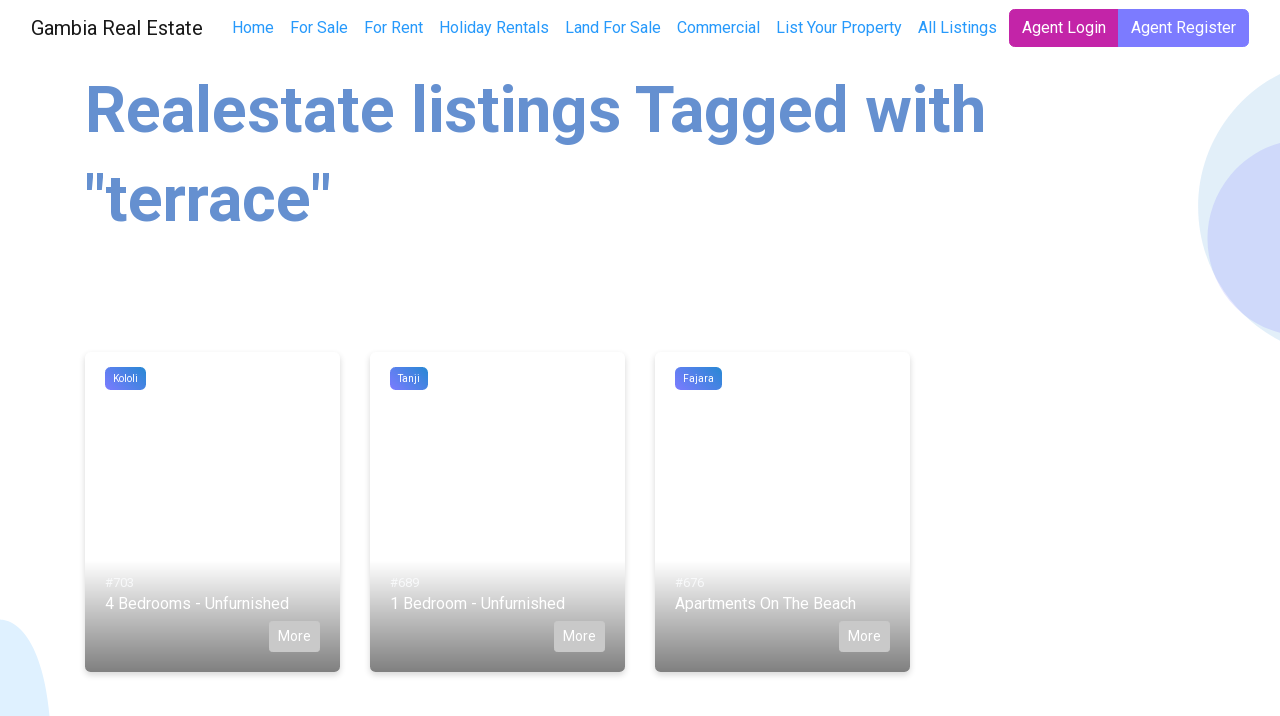

--- FILE ---
content_type: text/html; charset=utf-8
request_url: https://gambiarealestate.gm/realestate/topic/terrace
body_size: 2451
content:
<!DOCTYPE html>
<html lang="en-US">
<head>
    <meta charset="utf-8">
    <base href="https://gambiarealestate.gm/">
    <title>terrace &raquo; Gambia Real Estate &amp; Property Listings</title>
    <meta name="viewport" content="width=device-width, initial-scale=1, shrink-to-fit=no">
    <link rel="canonical" href="https://gambiarealestate.gm/realestate/topic/terrace">
    <meta property="og:title" content="">
    <meta property="og:description" content="">
    <meta property="og:type" content="website">
    <meta property="og:url" content="https://gambiarealestate.gm/TagController/">
    
    <meta name="twitter:title" content="">
    <meta name="twitter:description" content="">
    
    
    <link rel="shortcut icon" href="/themes/geo/images/favicon.ico">
    <link rel="stylesheet" type="text/css" href="/themes/geo/dist/app.css?id=0cfa6e6c90a1f73cede6" />
    <link href="https://fonts.googleapis.com/css?family=Roboto:300,400,700&display=swap" rel="stylesheet">
    <script src="/themes/geo/dist/manifest.js?id=3c768977c2574a34506e"></script>
    <script src="/themes/geo/dist/vendor.js?id=f75d5e845331fbcec268"></script>
    <script src="/themes/geo/dist/app.js?id=d2796ccc7e7e19c090ea"></script>
    
    <!-- Global site tag (gtag.js) - Google Analytics -->
<script async src="https://www.googletagmanager.com/gtag/js?id=UA-502968-16"></script>
<script>
  window.dataLayer = window.dataLayer || [];
  function gtag(){dataLayer.push(arguments);}
  gtag('js', new Date());

  gtag('config', 'UA-502968-16');
</script>
<link rel="alternate" type="application/rss+xml" title="Latest Properties at Gambiarealestate.gm" href="/_rss/latest-properties" />
</head>
<body>
    <div id="app" class="PropertyTag">
        <header class="container-fluid">
    <nav class="navbar navbar-expand-lg navbar-light">
         <a class="navbar-brand" href="https://gambiarealestate.gm/">
            
            Gambia Real Estate
            
        </a> <!-- logo -->
        <button class="navbar-toggler" type="button" data-toggle="collapse" data-target="#navbarNav" aria-controls="navbarNav" aria-expanded="false" aria-label="Toggle navigation">
            <span class="navbar-toggler-icon"></span>
        </button>
        <div class="collapse navbar-collapse" id="navbarNav">
            <ul class="navbar-nav ml-auto">
               
<li class="nav-item link">
    <a class="nav-link" href="/">Home </a>
</li> 
 
<li class="nav-item link">
    <a class="nav-link" href="/for-sale/">For Sale </a>
</li> 
 
<li class="nav-item link">
    <a class="nav-link" href="/for-rent/">For Rent </a>
</li> 
 
<li class="nav-item link">
    <a class="nav-link" href="/holiday-rentals/">Holiday Rentals </a>
</li> 
 
<li class="nav-item link">
    <a class="nav-link" href="/land-for-sale/">Land For Sale </a>
</li> 
 
<li class="nav-item link">
    <a class="nav-link" href="/commercial/">Commercial </a>
</li> 
 
 
<li class="nav-item link">
    <a class="nav-link" href="/get-listed/">List Your Property </a>
</li> 
 
<li class="nav-item link">
    <a class="nav-link" href="/all-listings/">All Listings </a>
</li> 


            </ul>
            <ul class="navbar-nav ml-auto">
                
                <li class="nav-item">
                <div class="btn-group" role="group" aria-label="Login or register">
                        <a href="/Security/login" class="btn btn-secondary">Agent Login</a>
                        <a href="/account" class="btn btn-primary">Agent Register</a>
                    </div>
                </li>
            
            </ul>
        </div>

    </nav>
</header>

        <main role="main" class="PropertyTag">
            <div class="hero-banner no-bg mh-auto">
    <div class="container">
        


        <h1 class="hero-title">
            
             Realestate listings Tagged with "terrace"
            
        </h1>
        <div class="row">
            <div class="col-sm-7 col-md-7">
                <div class="hero-banner-text">
                    
                    
                    
                    
                    
                    
                </div>
            </div>
        </div>
    </div>
    <div class="hero-banner-bg-group"></div>
</div>

<div class="container">
    
</div>
<section class="content-section latest-properties property-list">
    <div class="container">
        <div class="row property-listings">
             
            
    <div class="col-md-4 col-lg-3">
        <div  style="min-height: 320px" class="property-listing-item with-cover-image border-0">
            <a href="/africa/gambia/kololi/property/2007/7/12/4-bedrooms-unfurnished-1"> 
            <div class="property-listing-type">
                <a href="/africa/gambia/kololi/">Kololi</a>
            </div>
            
            <div class="property-listing-content text-light">
                <small>#703</small>
                <h5 class="property-listing-title"><a class="text-white" href="/africa/gambia/kololi/property/2007/7/12/4-bedrooms-unfurnished-1">4 Bedrooms - Unfurnished</a></h5>
                <div class="hide">
                    
                    <div class="d-flex justify-content-between">
                        <span class="property-listing-price">
                            
                        </span>
                        <a href="/africa/gambia/kololi/property/2007/7/12/4-bedrooms-unfurnished-1" class="btn btn-sm btn-more">More</a>
                    </div>
                </div>
            </div>
            </a>
        </div>
    </div>


            
            
    <div class="col-md-4 col-lg-3">
        <div  style="min-height: 320px" class="property-listing-item with-cover-image border-0">
            <a href="/africa/gambia/tanji/property/2007/7/12/1-bedroom-unfurnished"> 
            <div class="property-listing-type">
                <a href="/africa/gambia/tanji/">Tanji</a>
            </div>
            
            <div class="property-listing-content text-light">
                <small>#689</small>
                <h5 class="property-listing-title"><a class="text-white" href="/africa/gambia/tanji/property/2007/7/12/1-bedroom-unfurnished">1 Bedroom - Unfurnished</a></h5>
                <div class="hide">
                    
                    <div class="d-flex justify-content-between">
                        <span class="property-listing-price">
                            
                        </span>
                        <a href="/africa/gambia/tanji/property/2007/7/12/1-bedroom-unfurnished" class="btn btn-sm btn-more">More</a>
                    </div>
                </div>
            </div>
            </a>
        </div>
    </div>


            
            
    <div class="col-md-4 col-lg-3">
        <div  style="min-height: 320px" class="property-listing-item with-cover-image border-0">
            <a href="/africa/gambia/fajara/property/2007/7/12/apartments-on-the-beach"> 
            <div class="property-listing-type">
                <a href="/africa/gambia/fajara/">Fajara</a>
            </div>
            
            <div class="property-listing-content text-light">
                <small>#676</small>
                <h5 class="property-listing-title"><a class="text-white" href="/africa/gambia/fajara/property/2007/7/12/apartments-on-the-beach">Apartments On The Beach </a></h5>
                <div class="hide">
                    
                    <div class="d-flex justify-content-between">
                        <span class="property-listing-price">
                            
                        </span>
                        <a href="/africa/gambia/fajara/property/2007/7/12/apartments-on-the-beach" class="btn btn-sm btn-more">More</a>
                    </div>
                </div>
            </div>
            </a>
        </div>
    </div>


            
            
        </div>

        

    </div>
</section>
<div class="container">
    
<div style="padding: 20px 0 0 0" class="row">
    <div class="col-md-12 text-center">
    <script async src="https://pagead2.googlesyndication.com/pagead/js/adsbygoogle.js"></script>
    <!-- Property Listing Pages Ad Bottom -->
    <ins class="adsbygoogle"
         style="display:block"
         data-ad-client="ca-pub-6257613052061984"
         data-ad-slot="7427712110"
         data-ad-format="auto"
         data-full-width-responsive="true"></ins>
    <script>
         (adsbygoogle = window.adsbygoogle || []).push({});
    </script>
    </div>
</div>

    </div>

        </main>
    </div>
    <footer class="text-white text-size-13 py-5">
    <div class="container px-5">
        <div class="row">
            <div class="col-12 col-md-8">
                <div class="row">
                    <div class="col col-md-3">
                        <h6 class="footer-section-header">
                            Contact Us
                         </h6>
                        <ul class="list-unstyled">
                        
                            <li></li>
                            <li></li>
                        
                        </ul>
                    </div>
                    <div class="col-md-3">
                        <h6 class="footer-section-header">
                        Quick Links
                        </h6>
                        <ul class="list-unstyled">
                            
                            <li class="link">
                                <a class="link-white" href="/">Home </a>
                            </li>
                             
                            <li class="link">
                                <a class="link-white" href="/for-sale/">For Sale </a>
                            </li>
                             
                            <li class="link">
                                <a class="link-white" href="/for-rent/">For Rent </a>
                            </li>
                             
                            <li class="link">
                                <a class="link-white" href="/holiday-rentals/">Holiday Rentals </a>
                            </li>
                             
                            <li class="link">
                                <a class="link-white" href="/land-for-sale/">Land For Sale </a>
                            </li>
                             
                            <li class="link">
                                <a class="link-white" href="/commercial/">Commercial </a>
                            </li>
                             
                            <li class="link">
                                <a class="link-white" href="/contact/">Contact Us </a>
                            </li>
                             
                            <li class="link">
                                <a class="link-white" href="/get-listed/">List Your Property </a>
                            </li>
                             
                            <li class="link">
                                <a class="link-white" href="/all-listings/">All Listings </a>
                            </li>
                            
                            <li class="current">
                            <a class="link-white" href="/users">Agents</a>
                        </li>
                        </ul>
                    </div>
                    <div class="col-md-3">
                        <h6 class="footer-section-header">
                            Information
                        </h6>
                        <ul class="list-unstyled">
                            <li><a class="link-white" href="/terms-and-conditions">Terms &amp; Conditions</a></li>
                            <li><a class="link-white" href="/privacy-policy">Privacy Policy</a></li>
                        </ul>
                    </div>
                    <div class="col-md-3">
                        <h6 class="footer-section-header">
                            Our Social Media
                        </h6>
                        <ul class="list-inline"> 
</ul>

                    </div>
                </div>
            </div>
            <div class="col-12 col-md-4 text-sm-center d-flex align-items-end flex-column">
                <p class="col-bottom-text mt-auto p-2">
                    &copy; 2026 Gambia Real Estate
                </p>
            </div>
        </div>
    </div>
</footer>

    <div id="progressLoader"></div>
</body>
</html>



--- FILE ---
content_type: text/html; charset=utf-8
request_url: https://www.google.com/recaptcha/api2/aframe
body_size: 267
content:
<!DOCTYPE HTML><html><head><meta http-equiv="content-type" content="text/html; charset=UTF-8"></head><body><script nonce="Mbc6qaq8W2reIePlZCJY2w">/** Anti-fraud and anti-abuse applications only. See google.com/recaptcha */ try{var clients={'sodar':'https://pagead2.googlesyndication.com/pagead/sodar?'};window.addEventListener("message",function(a){try{if(a.source===window.parent){var b=JSON.parse(a.data);var c=clients[b['id']];if(c){var d=document.createElement('img');d.src=c+b['params']+'&rc='+(localStorage.getItem("rc::a")?sessionStorage.getItem("rc::b"):"");window.document.body.appendChild(d);sessionStorage.setItem("rc::e",parseInt(sessionStorage.getItem("rc::e")||0)+1);localStorage.setItem("rc::h",'1769136265940');}}}catch(b){}});window.parent.postMessage("_grecaptcha_ready", "*");}catch(b){}</script></body></html>

--- FILE ---
content_type: image/svg+xml
request_url: https://gambiarealestate.gm/_resources/themes/geo/images/hero-bg-header-group.svg
body_size: 258
content:
<svg xmlns="http://www.w3.org/2000/svg" width="421.563" height="421.372" viewBox="0 0 421.563 421.372"><g transform="translate(-1219.893 -20.128)"><path d="M149.968,0A150.045,150.045,0,0,1,291.52,99.795a147.97,147.97,0,0,1,8.416,49.4c0,82.4-67.143,149.193-149.968,149.193S0,231.59,0,149.193,67.143,0,149.968,0Z" transform="translate(1411.691 20.128) rotate(40)" fill="#9dc9eb" opacity="0.3"/><path d="M97.6,0c42.53,0,78.706,27.525,92.124,66.061a99.463,99.463,0,0,1,5.477,32.7c0,54.544-43.7,98.76-97.6,98.76S0,153.3,0,98.76,43.7,0,97.6,0Z" transform="translate(1377.145 122.217) rotate(40)" fill="#7c7bff" opacity="0.19"/></g></svg>